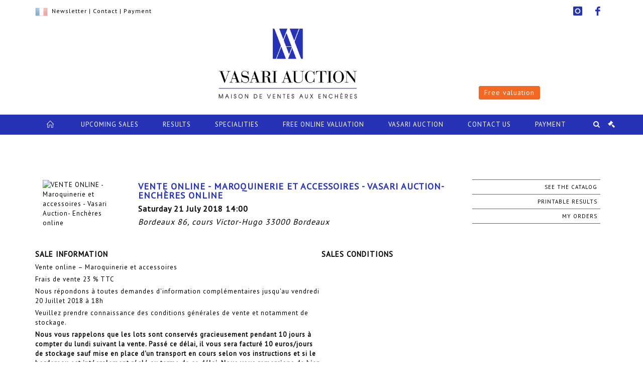

--- FILE ---
content_type: text/html;charset=UTF-8
request_url: https://www.vasari-auction.com/en/sale/93363-vente-online-maroquinerie-et-accessoires-vasari-auction
body_size: 37556
content:
<!doctype html>
<html lang="en" class="no-js">
<head>
    <meta http-equiv="Content-Type" content="text/html; charset=UTF-8">
    <meta http-equiv="X-UA-Compatible" content="IE=edge,chrome=1">
    <title>
			
		</title>
    
    
        



    

     

		
		<meta property="og:title" content="">
	
    
        <meta name="description" content="Découvrez / Retrouvez la vente VENTE ONLINE - Maroquinerie et accessoires - Vasari Auction- Enchères online de l'étude Vasari Auction "/>
		<meta property="og:description" content="Découvrez / Retrouvez la vente VENTE ONLINE - Maroquinerie et accessoires - Vasari Auction- Enchères online de l'étude Vasari Auction ">
    
	
		<meta name="keywords" content="">
	




<meta name="language" content="fr">


<!-- HREF LANG -->


	
		<link rel="alternate" hreflang="en"
			  href="https://www.vasari-auction.com/en/sale/93363-vente-online-maroquinerie-et-accessoires-vasari-auction" />

	
		<link rel="canonical" href="https://www.vasari-auction.com/vente/93363-vente-online-maroquinerie-et-accessoires-vasari-auction" />
	
		<link rel="alternate" hreflang="fr"
			  href="https://www.vasari-auction.com/vente/93363-vente-online-maroquinerie-et-accessoires-vasari-auction" />




<meta name="viewport" content="width=device-width, initial-scale=1, maximum-scale=1"/>
<meta name="author" content="Vasari Auction">
<meta name="identifier-url" content="">
<meta name="layout" content="main"/>
<meta property="og:site_name" content="Vasari Auction">
<meta property="og:locale" content="en">
<meta property="og:url" content="https://www.vasari-auction.com/en/sale/93363-vente-online-maroquinerie-et-accessoires-vasari-auction"/>
<meta property="og:image" content="https://medias-static-sitescp.zonesecure.org/sitegenerique/290/logos/logo20200511112647.png"/>
<link rel="shortcut icon" href="https://medias-static-sitescp.zonesecure.org/sitegenerique/290/logos/favicomb20200422105858.png" type="image/x-icon">
<link rel="icon" href="https://medias-static-sitescp.zonesecure.org/sitegenerique/290/logos/favicomb20200422105858.png" />

<!-- GoogleFonts    ============================================= -->
<link href="https://fonts.googleapis.com/css?family=PT+Sans:" rel="stylesheet">
<!-- Stylesheets    ============================================= -->

<link rel="stylesheet" href="/assets/bootstrap-2702cc3efe0973add8272e0853ab03a3.css"/>
<link rel="stylesheet" href="/assets/font-awesome/css/font-awesome.min-84f0e98c247f3592f710ccde278d799c.css"/>
<link rel="stylesheet" href="/assets/style-6f91c0476104ee16f6fea9387a0decc9.css"/>
<link rel="stylesheet" href="/assets/font-icons-2145a7dee7ed7e44ae2f1897272842b8.css"/>
<link rel="stylesheet" href="/assets/icomoon-36189714d365d3d2ad41c87302fc4927.css"/>
<link rel="stylesheet" href="/assets/animate-ca9c031f7663c9e52b815d368f541c0e.css"/>
<link rel="stylesheet" href="/assets/magnific-popup-bd76b2742b05e58017f0fe452a612c2c.css"/>
<link rel="stylesheet" href="/assets/responsive-8fa874eb92fb7932dfb539001ee06bdd.css"/>


<!-- REVOLUTION SLIDER	============================================= -->
<link rel="stylesheet" href="https://cdn.drouot.com/assets?name=revolution_slider/css/layers.css">
<link rel="stylesheet" href="https://cdn.drouot.com/assets?name=revolution_slider/css/settings.css">
<link rel="stylesheet" href="https://cdn.drouot.com/assets?name=revolution_slider/css/navigation.css">


<link rel="stylesheet" href="/assets/jquery_toast/jquery.toast-45c7a0d117e54c9e9a29b32ba06784a8.css"/>
<link rel="stylesheet" href="/assets/cp-088cf35f8f3474c63d77b7860a79b0ee.css"/>
<script type="text/javascript" src="https://cdn.drouot.com/assets?name=cpg/jquery-743584baf8fc09dcd82ba03b2c8d990e.js"></script>

<!--[if lt IE 9]>
    <script src="http://css3-mediaqueries-js.googlecode.com/svn/trunk/css3-mediaqueries.js"></script>
<![endif]-->

<!-- CAROUSEL	============================================= -->
<script type="text/javascript" src="/assets/include/carousel-plugin/owl.carousel.min-58f126a356f7a1eb5ef4de741979f957.js" ></script>

<style type="text/css">
.openseadragon { background-color: #ffffff; border: 1px solid #ffffff; color: #333333; height: 600px; width: 400px; }
/* ******************************** GENERAL OPTIONS ******************************** */
.cpgen-container{
width:100%;margin-left:auto;margin-right:auto;padding-left : 0px ; padding-top : 0px ;padding-right : 0px ; padding-bottom : 0px ;}

/* ******************************** TYPOGRAPHY ******************************** */

    /*  BODY ============== */
    body {color : #000000;text-transform: none;font-family: PT Sans, Arial, Helvetica, sans-serif ;/*font-style : ;font-weight : ;*/font-size : 13px;letter-spacing : 1px;}
    body a:link {color : #000000;}
    body a:visited {color : #000000;}
    body a:hover {color : #000000;}

    /*  NAV ============== */
    nav {color : #ffffff;text-transform: uppercase;font-family: PT Sans, Arial, Helvetica, sans-serif ;/*font-style : ;font-weight : ;*/font-size : 13px;letter-spacing : 1px;}
    nav a:link {color : #ffffff;}
    nav a:visited {color : #ffffff;}
    nav a:hover {color : #ffffff;}

    /*  FOOTER ============== */
    footer {color : #ffffff;text-transform: none;font-family: PT Sans, Arial, Helvetica, sans-serif ;/*font-style : ;font-weight : ;*/font-size : 12px;letter-spacing : 1px;}
    footer a:link {color : #ffffff;}
    footer a:visited {color : #ffffff;}
    footer a:hover {color : #ffffff;}

    /*  H1 ============== */
    h1 {color : #2733B6;text-transform: uppercase;font-family: PT Sans, Arial, Helvetica, sans-serif ;/*font-style : ;font-weight : ;*/font-size : 22px;letter-spacing : 1px;}
    h1 a:link {color : #2733B6;}
    h1 a:visited {color : #2733B6;}
    h1 a:hover {color : #2733B6;}

    /*  H2 ============== */
    h2 {color : #000000;text-transform: none;font-family: PT Sans, Arial, Helvetica, sans-serif ;/*font-style : ;font-weight : ;*/font-size : 15px;letter-spacing : 1px;}
    h2 a:link {color : #000000;}
    h2 a:visited {color : #000000;}
    h2 a:hover {color : #000000;}

    /*  H3 ============== */
    h3 {color : #2733B6;text-transform: none;font-family: PT Sans, Arial, Helvetica, sans-serif ;/*font-style : ;font-weight : ;*/font-size : 14px;letter-spacing : 1px;}
    h3 a:link {color : #2733B6;}
    h3 a:visited {color : #2733B6;}
    h3 a:hover {color : #2733B6;}

    /*  H4 ============== */
    h4 {color : #2733B6;text-transform: none;font-family: PT Sans, Arial, Helvetica, sans-serif ;/*font-style : ;font-weight : ;*/font-size : 12px;letter-spacing : 1px;}
    h4 a:link {color : #2733B6;}
    h4 a:visited {color : #2733B6;}
    h4 a:hover {color : #2733B6;}

    /*  H5 ============== */
    h5 {color : #2733B6;text-transform: none;font-family: PT Sans, Arial, Helvetica, sans-serif ;/*font-style : ;font-weight : ;*/font-size : 11px;letter-spacing : 1px;}
    h5 a:link {color : #2733B6;}
    h5 a:visited {color : #2733B6;}
    h5 a:hover {color : #2733B6;}

    /*  H6 ============== */
    h6 {color : #2733B6;text-transform: none;font-family: PT Sans, Arial, Helvetica, sans-serif ;/*font-style : ;font-weight : ;*/font-size : 10px;letter-spacing : 1px;}
    h6 a:link {color : #2733B6;}
    h6 a:visited {color : #2733B6;}
    h6 a:hover {color : #2733B6;}


/* ******************************** LOGO ******************************** */
#cpgenlogo{margin-left : px ;margin-top : px ;margin-right : px ;margin-bottom : px ; float: ;}

/* ******************************** HEADER ******************************** */

.cpgen-header {padding-left : 0px ;padding-top : 0px ;
padding-right : 0px ;padding-bottom : 0px ;margin-left : 0px ;margin-top : 0px ;margin-right : 0px ;margin-bottom : 0px ;background-color : #ffffff ;border-top: 0px solid #000000;border-bottom: 0px solid #000000;}


/* ******************************** MENU ******************************** */
#cpgen-menu {background-color : #2733B6;}
#header.sticky-header #primary-menu ul li {padding-left : 0px ;padding-top : 0px ;padding-right : 0px ;padding-bottom : 0px;}
#cpgen-menu li:hover{background:#F16922;}
#primary-menu {font-weight: normal !important;background-color : #2733B6;float:left;}
#header.sticky-header:not(.static-sticky) #primary-menu > ul > li > a {line-height:40px;}
#header.sticky-header #header-wrap{height: 40px;background-color : #000000;color : #000000 ;}
#header.sticky-header #header-wrap img{max-height:40px;}
#primary-menu , #primary-menu.style-2 {height: 40px;}
#primary-menu.style-2 > div > ul > li > a{height: 40px;}
.device-sm #header.sticky-style-2 #header-wrap, .device-xs #header.sticky-style-2 #header-wrap, .device-xxs #header.sticky-style-2 #header-wrap{background-color : #2733B6;}
#header.sticky-style-2 #header-wrap, #header.sticky-style-3 #header-wrap, #primary-menu.style-2 > div > ul > li > a {height:40px;line-height:40px}
#primary-menu.style-2 ul ul, #primary-menu.style-2 ul li .mega-menu-content{top:40px}

#primary-menu-trigger {background-color:#2733B6 !important;}
#primary-menu-trigger .icon-reorder{color:#ffffff !important;}
#header.transparent-header.full-header #primary-menu > ul { border-right-color: rgba(0,0,0,0.1); }
#primary-menu ul {list-style: none;	height:40px;	margin: 0;}
#primary-menu > ul {float: left; }
#primary-menu ul li.mega-menu { position: inherit; }
#primary-menu ul li:first-child { margin-left: 0; }
#primary-menu ul li a {padding-left : 23px ;padding-top : 2px ;padding-right : 23px;padding-bottom : 5px ; height: 40px;line-height: 40px;}
#primary-menu ul li .mega-menu-content {background-color: #2733B6;	border-top: 2px solid #2733B6;}
#primary-menu ul ul{background-color: #2733B6; width:250px;display: none;}
#primary-menu ul ul a {	color: #ffffff !important;}
#primary-menu ul ul li:hover > a {background-color: #F16922 !important;color: #f8f8f8!important;}
#primary-menu .dropdown hr{color : #ffffff;}
#primary-menu .container #top-search form input{color: #f8f8f8!important;}
#primary-menu .container #top-search form input::placeholder {color:#f8f8f8!important;}

/* ******************************** BACKGROUND ******************************** */
body{background-color:#ffffff;background-image: ;background-repeat: ;}


/* ******************************** FOOTER ******************************** */
#footer{padding-left : 0px ;padding-top : 20px ;padding-right : 0px ;padding-bottom : 0px ;margin-left : 0px ;margin-top : 0px ;margin-right : 0px ;margin-bottom : 0px ;border-top: 0px solid #2733B6;border-bottom: 0px solid #2733B6 ;background : #2733B6;color : #ffffff ; }
#footer a{#ffffff ;}



/* ******************************** SOCIAL ******************************** */
.cpgen-header .cpgen-social {font-size:;color:;}
.cpgen-footer .cpgen-social {font-size:;color:;}

#primary-menu ul li .mega-menu-content  {width: 100% !important; }
</style>
<link rel="stylesheet" href="https://medias-static-sitescp.zonesecure.org/sitegenerique/290/css/cssFile20250509164804.css" type="text/css" />

<script type="text/javascript" src="https://cdn.drouot.com/assets?name=cpg/cookiechoices-abc20e1381d834f5f6bf5378262b9b5c.js"></script>
<script>
    window.dataLayer = window.dataLayer || [];
    function gtag(){dataLayer.push(arguments);}

    gtag('consent', 'default', {
        'ad_storage': 'denied',
        'ad_user_data': 'denied',
        'ad_personalization': 'denied',
        'analytics_storage': 'denied'
    });
</script>

    <!-- Google tag (gtag.js) -->
        <script async src="https://www.googletagmanager.com/gtag/js?id=G-XF6VR66EKE"></script>
        <script>
            if (!isTrackingActivated()) {
                window['ga-disable-G-XF6VR66EKE'] = true;
            } else {
                gtag('js', new Date());
                gtag('config', 'G-XF6VR66EKE');
                updateGtagConsent('granted');
            }
        </script>
    <!-- End Google tag (gtag.js) -->




    <div id="fb-root"></div>
<script async defer crossorigin="anonymous" src="https://connect.facebook.net/fr_FR/sdk.js#xfbml=1&version=v7.0"></script>
<link rel="stylesheet" href="https://cdnjs.cloudflare.com/ajax/libs/font-awesome/6.5.0/css/all.min.css">


    
    <script src="https://cdn.jsdelivr.net/npm/vanilla-lazyload@17.1.2/dist/lazyload.min.js"></script>

</head>
<body class="en">



<div class="cpgen-container">
    
    <div class="cpgen-header">
        
            <div id="top-bar">
    <div class="container clearfix">
        <div class="col_half nobottommargin flags">
            <div class="top-links">
                
    

    
        <a href="/vente/93363-vente-online-maroquinerie-et-accessoires-vasari-auction" class="languefr">
            <img src="/assets/flags/fr-bcf33ecee56e3e2424fa4daf4b1d2011.png" />
        </a>
    


                 <a href="/newsletter" target="_blank">Newsletter</a> | <a href="/en/contact-us" target="_blank">Contact</a> | <a href="/online-payment" target="_blank">Payment</a>
            </div>
        </div>

        <div class="col_half fright  nobottommargin social">
            <div id="top-social">
                <ul>
    

    

    

    

    

        

            <li><a target="_blank"
                   href="https://www.instagram.com/vasariauction/?hl=fr"
                   class="si-instagram"><span class="ts-icon"><i class="icon-instagram"></i>
                </span><span class="ts-text">instagram</span></a></li>

        
    

    

    

    

        

            <li><a target="_blank"
                   href="https://www.facebook.com/vasariauction/?fref=ts"
                   class="si-facebook"><span class="ts-icon"><i class="icon-facebook"></i>
                </span><span class="ts-text">facebook</span></a></li>

        
    

    

    

</ul>
            </div>
        </div>
    </div>
</div>
<header id="header" class="header6 sticky-style-2">
    <div class="container clearfix">
        <div id="primary-menu-trigger"><i class="icon-reorder"></i></div>
        <div id="cpgenlogo">
            <!-- Logo  ============================================= -->
            <div id="logo">
                <a href="/en/home"
                   class="standard-logo"
                   data-dark-logo="https://medias-static-sitescp.zonesecure.org/sitegenerique/290/logos/logo20200511112647.png">
                    <img style=""
                         src="https://medias-static-sitescp.zonesecure.org/sitegenerique/290/logos/logo20200511112647.png"
                         alt="Vasari Auction">
                </a>
                <a href="/en/home"
                   class="retina-logo"
                   data-dark-logo="https://medias-static-sitescp.zonesecure.org/sitegenerique/290/logos/logo20200511112647.png"><img src="https://medias-static-sitescp.zonesecure.org/sitegenerique/290/logos/logo20200511112647.png" alt="Vasari Auction"></a>
            </div>
            <!-- #logo end -->
        </div>
        <div class="texteHeader">
            <div class="widgetbouton"><div class="col-md-12 nopadding"><span style="font-size:16px;"><a _target="blank" class="btn btn-default btn-sm " href="/en/free-online-valuation" target="_blank">Free valuation</a></span></div></div>
        </div>
    </div>
    <div id="cpgen-menu">
        <div id="header-wrap"
             class="container">
            <nav id="primary-menu" class="style-2">
    <div class="container clearfix">
        <ul>

    <li>
        
            <a href="/en/home" >
                <div>
                    <i class='icon-line2-home'></i>
                </div>
            </a>
        
        
    </li>

    <li>
        
            <a href="/en/upcoming-sales" >
                <div>
                    Upcoming sales
                </div>
            </a>
        
        
    </li>

    <li>
        
            <a href="/en/past-sales" >
                <div>
                    Results
                </div>
            </a>
        
        
    </li>

    <li>
        
            <a href="/en/specialities" >
                <div>
                    Specialities
                </div>
            </a>
        
        
    </li>

    <li>
        
            <a href="/en/free-online-valuation" >
                <div>
                    Free online valuation
                </div>
            </a>
        
        
    </li>

    <li>
        
            <a href="/en/about-us" >
                <div>
                    Vasari Auction
                </div>
            </a>
        
        
            <ul>
                

    <li>
        
            <a href="/en/our-team-auction-valuation" >
                <div>
                    The team
                </div>
            </a>
        
        
    </li>

    <li>
        
            <a href="/en/news" >
                <div>
                    Our news
                </div>
            </a>
        
        
    </li>

    <li>
        
            <a href="/en/newsletter" >
                <div>
                    Newsletter
                </div>
            </a>
        
        
    </li>

    <li>
        
            <a href="/en/sell-auction" >
                <div>
                    How to sell
                </div>
            </a>
        
        
    </li>

    <li>
        
            <a href="/en/buy-during-auction" >
                <div>
                    How to buy
                </div>
            </a>
        
        
    </li>

    <li>
        
            <a href="/en/inventories" >
                <div>
                    Inventories
                </div>
            </a>
        
        
    </li>

    <li>
        
            <a href="/en/transport-furniture-storage" >
                <div>
                    Transport & Furniture storage
                </div>
            </a>
        
        
    </li>

            </ul>
        
    </li>

    <li>
        
            <a href="/en/contact-us" >
                <div>
                    Contact us
                </div>
            </a>
        
        
    </li>

    <li>
        
            <a href="#" >
                <div>
                    Payment
                </div>
            </a>
        
        
            <ul>
                

    <li>
        
            <a href="/en/online-payment" >
                <div>
                    Online payment
                </div>
            </a>
        
        
    </li>

    <li>
        
            <a href="/en/online-deposit" >
                <div>
                    Online deposit
                </div>
            </a>
        
        
    </li>

            </ul>
        
    </li>
</ul>
            
<div id="top-cart">
    <a href="#" id="top-cart-trigger">
        <i class="icon-legal"></i>
    </a>
    <div class="top-cart-content" id="top-cart-content">
        <div class="top-cart-title">
            <p>Absentee bids </p>
        </div>
        <div class="top-cart-items" id="top-cart-items">
            <template id="cart-item-list">
                <div class="top-cart-item clearfix">
                    <div class="top-cart-item-desc">
                        <a href="/null/null"></a>
                        <span class="top-cart-item-price"></span>
                        <span class="top-cart-item-price"></span>
                    </div>
                </div>
            </template>
        </div>
    </div>
</div><!-- #top-cart end -->

<script type="text/javascript">
    function getQueryVariable(variable) {
        let query = window.location.search.substring(1);
        let vars = query.split('&');
        for (let i = 0; i < vars.length; i++) {
            let pair = vars[i].split("=");
            if (pair[0] === variable) {return pair[1];}
        }
        return false;
    }
    $(document).ready(function() {
        panierSize = 0;
        if (window.localStorage.getItem("panier") !== null && window.localStorage.getItem("panier") !== '') {
            panier = getPanier();
            panierSize = Object.keys(panier.lots).length;
        }
        if (window.location.search.indexOf("okLots") !== -1) {
            let lotIds = getQueryVariable("okLots").split(",");
            for (let i in lotIds) {
                deleteOrdre(lotIds[i]);
            }
            panierSize = Object.keys(panier.lots).length;
        }
        if (panierSize > 0) {
            $.toast({
                icon: 'info',
                text : "<p class=''>Don't forget to definitively validate your absentee bids in your <a href='/ordre'>cart</a>.</p>",
                allowToastClose: true,
                showHideTransition : 'slide',  // It can be plain, fade or slide
                hideAfter : false,             // `false` to make it sticky or time in miliseconds to hide after
                stack : 2,                     // `false` to show one stack at a time count showing the number of toasts that can be shown at once
                textAlign : 'left',            // Alignment of text i.e. left, right, center
                position : 'top-right'       // bottom-left or bottom-right or bottom-center or top-left or top-right or top-center or mid-center or an object representing the left, right, top, bottom values to position the toast on page
            })
            Object.keys(panier.lots).forEach(function (lotId) {
                let t = document.querySelector('#cart-item-list');
                let a = t.content.querySelectorAll("a");
                a[0].textContent = "lot n° "+panier.lots[lotId].n;
                let s = t.content.querySelectorAll("span");
                s[0].textContent = panier.lots[lotId].d;
                if (panier.lots[lotId].m === -1) {
                    s[1].textContent = 'Phone bid';
                } else {
                    s[1].textContent = panier.lots[lotId].m + ' ' + panier.lots[lotId].c;
                }

                let x = document.getElementById("top-cart-items");
                let clone = document.importNode(t.content, true);
                x.appendChild(clone)
            })

            let panierSizeSpan = document.createElement("span");
            panierSizeSpan.textContent = window.panierSize.toString();
            document.getElementById("top-cart-trigger").appendChild(panierSizeSpan);

            let btnPanier = document.createElement("a");
            btnPanier.rel = "nofollow";
            btnPanier.className = "button button-3d button-small nomargin fright";
            btnPanier.textContent = 'Send absentee bid';
            btnPanier.href = '/null/null';
            let btnPanierDiv = document.createElement("div");
            btnPanierDiv.className = "top-cart-action clearfix";
            btnPanierDiv.appendChild(btnPanier);

            document.getElementById("top-cart-content").appendChild(btnPanierDiv);
        } else {
            let panierList = document.createElement("p");
            panierList.textContent = "Your absentee bids list is empty, browse the catalogs to add lots to your list.";
            document.getElementById("top-cart-items").appendChild(panierList);
        }

    });
</script>

            
                <div id="top-search">
                    <a href="#" id="top-search-trigger"><i class="icon-search3"></i><i class="icon-line-cross"></i></a>
                    <form action="/en/search" method="get">
                        <input type="text" name="query" class="form-control" value="" placeholder="Search an item, an artist">
                        <input type="submit" class="loupe" id="AccueilBtChercher" value="">
                    </form>
                </div>
            
    </div>
</nav>
        </div>
    </div>
</header>

        
    </div>

    <div class="container">
        
        
            <div class="clear"></div>
<div class="Threerows1 layoutsPage">
    <div class="layoutsExemple col-md-12">
        



    <div class="entete_cata col-md-2 Vente93363 Etude1290 Etude2">
        
            <div class="cata_couv_catalogue">
                <a href="https://cdn.drouot.com/d/image/vente?size=phare&path=290/93363/couvmaroquinerie2018.jpg" data-lightbox="image" class="lien_couverture_image single-image">
                    <img src="https://cdn.drouot.com/d/image/vente?size=phare&path=290/93363/couvmaroquinerie2018.jpg" name="vente" alt="VENTE ONLINE - Maroquinerie et accessoires - Vasari Auction- Enchères online" border="0"/>
                </a>
            </div>
        
    </div>
    <div class="entete_cata col-md-7 Vente93363 Etude1290 Etude2">
        
            <h1 class="nom_vente">
                    VENTE ONLINE - Maroquinerie et accessoires - Vasari Auction- Enchères online
            </h1>
        
        
            <div class="date_vente">
                Saturday 21 July 2018 14:00
            </div>
        
        
            <div class="lieu_vente">
            Bordeaux 86, cours Victor-Hugo 33000 Bordeaux 
            </div>
        
        <div class="clear"></div>
    </div>

    <div class="entete_cata col-md-3 volontaire Vente93363 Etude1290 Etude2">
        
            <a href="/en/catalog/93363-vente-online-maroquinerie-et-accessoires-vasari-auction" class="lien_droite">
                <div class="droite_catalogue toCatalog">
                    See the catalog
                </div>
            </a>
        
        
        
        
        
        
        
            <a href="/en/sale/93363/results"
               class="lien_droite"
               target="_blank">
                <div class="droite_catalogue resultats">Printable results</div>
            </a>
        

        
        <a href="/en/order" class="mes_orders lien_droite">
            <div class="droite_catalogue ordre">
                My orders
            </div>
        </a>
        
        
            
        

        


        


    </div>

    </div>
    <div class="clear"></div>
    <div class="layoutsExemple col-md-12 ">
        


<div class="noPadding col-md-6">
    <div class="titre_informations_vente">Sale information</div>
    <p class="MsoNoSpacing">Vente online – Maroquinerie et accessoires</p>
<p class="MsoNoSpacing">Frais de vente 23 % TTC</p>
<p class="MsoNoSpacing">Nous répondons à toutes demandes d'information complémentaires jusqu'au vendredi 20 Juillet 2018 à 18h</p>
<p class="MsoNoSpacing">Veuillez prendre connaissance des conditions générales de vente et notamment de stockage.</p>
<p class="MsoNoSpacing"><strong>Nous vous rappelons que les lots sont conservés gracieusement pendant 10 jours à compter du lundi suivant la vente. Passé ce délai, il vous sera facturé 10 euros/jours de stockage sauf mise en place d'un transport en cours selon vos instructions et si le bordereau est intégralement réglé au terme de ce délai. Nous vous remercions de bien vouloir faire le nécessaire pour prendre contact avec nous pour organiser la récupération de vos lots dans les meilleurs délais.</strong></p>
</div>
<div class="noPadding col-md-6 texteCGV">
    <div class="titre_cgv">Sales conditions</div>

    
        
    

</div>
    </div>
    <div class="clear"></div>
    <div class="layoutsExemple col-md-12">
        
    </div>
</div>
<div class="clear"></div>
        
    </div>

    
        <div id="gotoTop"
             class="icon-angle-up"
             style="display: none;"></div>

        <div class="cpgen-footer">
            
            <footer id="footer" class="Footer3 dark">
	<div id="copyrights">
		<div class="container clearfix">
			<div class="footerNiveau1">
				<div class="col-md-3"><a href="/en/home" target="_self"><img alt="Vasari" class="footer-logo" src="https://www.vasari-auction.com/uploads/Image/img_site/logo_footer_blanc.png" /></a></div>
				<div class="col-md-6"><div style="text-align: center;"><span style="font-size:14px;"><strong>Vasari Auction</strong><br />86 cours Victor Hugo<br />33000 Bordeaux - France<br />Tél. +33 (0)5 56 20 47 93<br /><a href="mailto:contact@vasari-auction.com" target="_blank">contact@vasari-auction.com</a></span></div>
<div style="text-align: center;"><br /><u><a href="https://drouot.com/website-creation-service" target="_blank">Created by our partner</a></u><br /> </div></div>
				<div class="col-md-3 col_last"></div>
			</div>
			<div class="footerNiveau2 col-md-12"><div style="text-align: center;"><a href="/en/terms-services" target="_self">Terms of services</a> | <a href="/en/privacy-policy" target="_self">Privacy</a> | <a href="/en/legal-notice" target="_self">Legal notice</a></div>
<p style="text-align: center;"><br />Vasari Auction - All rights reserved<br />OVV n° 025-2012<br /> </p>
				<div class="floatRight">
    


    


    


    


    
        

            <a target="_blank"
               href="https://www.instagram.com/vasariauction/?hl=fr"
               class="social-icon si-small si-borderless nobottommargin  si-instagram">
                <i class="icon-instagram"></i><i class="icon-instagram"></i>
            </a>
        


    


    


    
        

            <a target="_blank"
               href="https://www.facebook.com/vasariauction/?fref=ts"
               class="social-icon si-small si-borderless nobottommargin  si-facebook">
                <i class="icon-facebook"></i><i class="icon-facebook"></i>
            </a>
        


    


    


</div>
			</div>
		</div>
	</div>
</footer>

        </div>
    


    
    <script language="javascript"
            type="text/javascript">
        function validatePaiement() {
            var msg = "";
            var exprMail = /^[\w\-\.\+]+\@[a-zA-Z0-9\.\-]+\.[a-zA-z0-9]{2,5}$/;
            var exprMontant = /^\d+[.,]?\d*$/;
            var exprTel = /^[0-9+ -.]+$/;
            var exprAlphanumeric = /^(?=.*[0-9a-zA-Z])([a-zA-Z0-9\-\s]+)$/;


            with (document.form1) {

                if (typeof ref !== 'undefined') {
                    if (ref.value == "") {
                        msg += "Le Numéro de bordereau est obligatoire\n";
                    }

                    if (ref.value.search(exprAlphanumeric)) {
                        msg += "Le numéro de bordereau doit être de type alphanumérique\n";
                    }
                }
                if (nom.value == "") msg += "Le champ Nom Prénom / Dénomination est obligatoire\n";
                if (mail.value === "") {
                    msg += "Le champs Mail est obligatoire \n"
                } else if (mail.value.search(exprMail) == -1) {
                      msg += "Mail invalide\n";
                }
                if (montant.value == "") {
                    msg += "Le champ Montant est obligatoire\n";
                } else {
                    if (montant.value.search(exprMontant) == -1) msg += "Montant invalide\n";
                }
            }
            if (msg.length > 0) {
                alert(msg);
            } else {
                //envoi du formulaire
                //alert("le formulaire va etre envoyé");
                document.form1.submit();
            }
        }
    </script>

    
    <script language="javascript"
            type="text/javascript">
        function validateJudicialForm() {
            var msg = "";
            var exprMontant = /^\d+[.,]?\d*$/;
            var exprTel = /^[0-9+ -.]+$/;
            var exprAlphanumeric = /^(?=.*[0-9])(?=.*[a-zA-Z])([a-zA-Z0-9]+)$/

            with (document.form1) {
                if (typeof ref !== 'undefined') {
                    if (ref.value == "") {
                        msg += "Le Numéro de dossier est obligatoire\n";
                    } else if (ref.value.search(exprAlphanumeric)) {
                    		msg += "Le Numéro de dossier doit être de type alphanumérique\n";
                    }
                }
                if (nom.value == "") msg += "Le champ Nom Prénom / Dénomination est obligatoire\n";
                if (mail.value === "") {
                    msg += "Le champs Mail est obligatoire \n"
                }
                if(tel.value === "") {
                    msg += "Le champs Téléphone est obligatoire\n"
                } else if (tel.value.search(exprTel)) {
                    msg += "Le champs Téléphone doit être de type alphanumérique\n";
                }
                if (montant.value == "") {
                    msg += "Le champ Montant est obligatoire\n";
                } else if (montant.value.search(exprMontant) == -1) {
                    msg += "Montant invalide\n";
                }
                if (affaire.value == "") {
                    msg += "Le champ Affaire est obligatoire\n";
                }
            }
            if (msg.length > 0) {
                alert(msg);
            } else {
                //envoi du formulaire
                //alert("le formulaire va etre envoyé");
                document.form1.submit();
            }
        }
    </script>
</div>




<div id="rgpd-popup" class="col-md-8 rgpd-popup hidden">
    <div class="col-md-9 rgpd-border-tlb">
        <a id="rgpd-continue-without-accepting" onclick="rgpdRefuseAll()"> Continue without accepting > </a>
        <h3 class="bold">We respect your privacy: </h3>
        <p style="margin-bottom: 2%">With your consent, we would like to use cookies placed by us on this site. Some of these cookies are strictly necessary for the smooth running of the site. Others are used to:</p>
        <ul>
            <li>
                <p>Personalize your browsing experience by remembering your choices and improving your user experience,</p>
            </li>
            <li>
                <p>Track the number of our visitors and understand how you access our site,</p>
            </li>
            <li>
                <p>Offer content and ads tailored to your interests.</p>
            </li>
        </ul>
        <p style="margin-top: 2%">Your consent to the installation of non-strictly necessary cookies is free and can be withdrawn or given at any time.</p>
    </div>

    <div class="col-md-12 rgpd-buttons">
        <button class="col-md-12 btn rgpd" style="background-color: white !important; color: #70c99e !important; width: 20%" onclick="showCustomConsent();"><strong>Customise my choices</strong></button>
        <button class="col-md-12 btn rgpd" style="width: 20%" onclick="rgpdAcceptAll();"><strong>Accept all</strong></button>
    </div>
</div>

<div id="rgpd-custom-popup" class="col-md-8 rgpd-popup hidden">
    <div class="rgpd-border-tlb rgpd-border-r">
        <div class="rgpd-header">
            <button class="col-md-3 btn rgpd-custom" style="width: 15%;" onclick="rgpdAcceptAll();"><strong>Accept all</strong></button>
            <br/>
            <h3 class="bold">Cookie management:</h3>
            <p>
                By allowing these cookies, you agree to the deposit, reading and use of tracking technologies necessary for their proper functioning.<br/>
                <a class="rgpd-link" href="/en/privacy-policy">Read more about our privacy policy.</a>
            </p>
        </div>
        <ul style="list-style-type: none;">
            <li>
                <input id="rgpd-switch-optional" type="checkbox"/>
                <label for="rgpd-switch-optional">
                    <span class="bold">Performance cookies:</span><br/>These cookies allow us to track traffic on our site and collect visitor activity with Google Analytics.
                </label>
            </li>
            <li>
                <input id="rgpd-switch-ga" type="checkbox" checked disabled/>
                <label for="rgpd-switch-ga">
                    <span class="bold">Analytics cookies (required):</span><br/>These cookies allow us to measure the audience of our site and generate anonymous visitor statistics.
                </label>
            </li>
            <li>
                <input id="rgpd-switch-tech" type="checkbox" checked disabled/>
                <label for="rgpd-switch-tech">
                    <span class="bold">Technical cookies (required): </span><br/>These cookies allow us to ensure the proper functioning of the site. They are necessary for navigation.
                </label>
            </li>
        </ul>
    </div>
    <div class="col-md-12 rgpd-buttons" style="justify-content: flex-end; margin-top: 5%">
        <button class="col-md-12 btn rgpd-custom" style="background-color: white !important; color: #70c99e !important; width: 15%;" onclick="rgpdRefuseAll();"><strong>Refuse all</strong></button>
        <button class="col-md-12 btn rgpd-custom" style="width: 15%;" onclick="customValidation();"><strong>Confirm</strong></button>
    </div>
</div>


<script type="text/javascript">
    document.addEventListener('DOMContentLoaded', function(event) {
        showCookieConsentBar();
    });
</script>

<script type="text/javascript" src="https://cdn.drouot.com/assets?name=cpg/plugins-965ee1728ff3be38759afe5384f8af61.js"></script>
<script type="text/javascript" src="https://cdn.drouot.com/assets?name=cpg/catalogue_fiche-4458d50facc1be3d2f1af21612df7781.js"></script>
<script type="text/javascript" src="https://cdn.drouot.com/assets?name=cpg/functions-1cb244fbea9ddddb7f8dcd14f5d72c57.js"></script>
<script type="text/javascript" src="/assets/isotope.pkgd.min-ba3b4af1600b522dcaf1c282cc25167d.js" ></script>
<script type="text/javascript" src="/assets/jquery_toast/jquery.toast-e6f482ca469096468b65a10857d19fa6.js" ></script>
</body>
</html>
